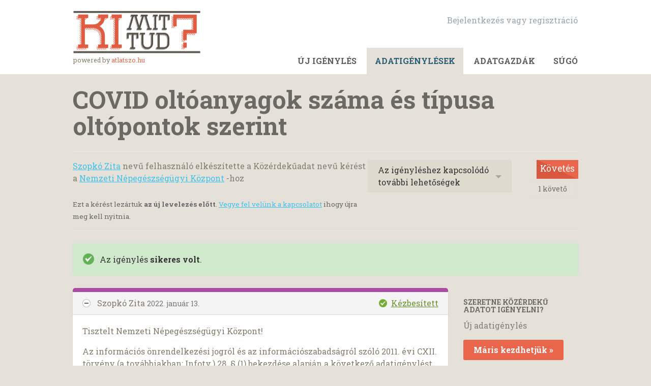

--- FILE ---
content_type: text/html; charset=utf-8
request_url: https://kimittud.hu/request/covid_oltoanyagok_szama_es_tipus_23
body_size: 10965
content:
<!DOCTYPE html>
<html lang="hu-HU" class="no-js">
  <head>
    <meta charset="utf-8">
    <meta name="csrf-param" content="authenticity_token" />
<meta name="csrf-token" />

    <title>
        COVID oltóanyagok száma és típusa oltópontok szerint - közérdekűadat-igénylés Nemzeti Népegészségügyi Központ részére - KiMitTud
    </title>

    <link rel="icon" type="image/x-icon" href="/assets/favicon-3e06c6d6cb34168fb0342ef3186f733b2c7d1c44422d1136013ad3cca6c4694f.ico" />


      <!--[if LTE IE 7]>
<link rel="stylesheet" href="/assets/responsive/application-lte-ie7-2b4e8e4bca9fe5525abfcf5baef4e14b7153847fcbac7acf508eaba778e519ff.css" title="Main" media="all" />
<![endif]-->

<!--[if IE 8]>
<link rel="stylesheet" href="/assets/responsive/application-ie8-a103794a05a01276a02c5f670ce24acca7ff69566067dbd64c837d210a357be4.css" title="Main" media="all" />
<![endif]-->

<!--[if IE 8]>
<link rel="stylesheet" href="/assets/responsive/application-ie8-a103794a05a01276a02c5f670ce24acca7ff69566067dbd64c837d210a357be4.css" title="Main" media="all" />
<![endif]-->

<!--[if GT IE 8]><!-->
<link rel="stylesheet" href="/assets/responsive/application-4b15a9f0042c3e58a387cd62ce1809f1d6c8f98c77c2bbe6b0e4885d2789dcdf.css" title="Main" media="all" />
<!--<![endif]-->

  <link rel="stylesheet" href="/assets/responsive/print-f382691f6b7273571ffb7f402fe142b58891fec1e115fe46abdd8e80a3c064cc.css" media="print" />


        <link rel="alternate" type="application/atom+xml" title="A(z) 'COVID oltóanyagok száma és típusa oltópontok szerint' igényléssel kapcsolatos változások:" href="https://kimittud.hu/feed/request/covid_oltoanyagok_szama_es_tipus_23">
          <link rel="alternate" type="application/json" title="JSON version of A(z) 'COVID oltóanyagok száma és típusa oltópontok szerint' igényléssel kapcsolatos változások:" href="https://kimittud.hu/feed/request/covid_oltoanyagok_szama_es_tipus_23.json">
      <link rel="alternate" type="application/json" title="JSON version of this page" href="/request/covid_oltoanyagok_szama_es_tipus_23.json">

    <meta name="viewport" content="width=device-width, initial-scale=1.0" />
    
<meta property="og:site_name" content="KiMitTud" />

  <meta property="og:title" content="COVID oltóanyagok száma és típusa oltópontok szerint - közérdekűadat-igénylés Nemzeti Népegészségügyi Központ részére" />
  <meta property="og:type" content="article" />

    <meta property="article:published_time" content="2022-01-13T16:12:00+01:00" />
    <meta property="article:modified_time" content="2022-05-04T15:48:00+02:00" />
    <meta property="og:description" content="Az információs önrendelkezési jogról és az információszabadságról szóló 2011. évi CXII. törvény (a továbbiakban: Infotv.) 28. § (1) bekezdése alapján a következő adatigénylést terjesztem elő.

Kérem, szíveskedjen elektronikus másolatban megküldeni részemre a 2020.12.21-től 2022.01.13-ig oltópontokra, illetve egészségügyi intézményekbe (beleértve a kórházakat, rendelőintézeteket, háziorvosi rendelőket, további oltópontokat stb.) kiszállított koronavírus elleni oltóanyagok listáját intézmények szerinti bontásban. A táblázat mindenképpen tartalmazza az összes, január 13-i dátumig beadott oltóanyagot (15.651.853 adag).
Kérem, a darabszámot lehetőség szerint adagonkénti bontásban adják meg, vagy pedig tüntessék fel egyértelműen, hogy egy ampulla pontosan hány adagot tartalmaz.
A darabszám mellett adják meg az oltóanyag típusát is, illetve hogy 1. vagy 2., (vagy 3.) adagról van-e szó.

Az Infotv. 30. § (2) bekezdése szerint kérem, hogy a másolatokat és az egyéb igényelt adatokat elektronikus úton szíveskedjen részemre a feladó e-mail címére megküldeni.
Ha az igényelt adatokat bármely okból nem lehet e-mailben megküldeni, akkor kérem, hogy azokat a kimittud.atlatszo.hu weboldalon töltse fel.

Az Infotv. 29. § (3) és (5) bekezdése alapján adatigénylésem teljesítéséért költségtérítés kizárólag akkor állapítható meg, ha az adatigénylés teljesítése a közfeladatot ellátó szerv alaptevékenységének ellátásához szükséges munkaerőforrás aránytalan mértékű igénybevételével jár. Ilyen esetben az adatkezelő jogosult az adatigénylés teljesítésével összefüggő munkaerő-ráfordítás költségét költségtérítésként meghatározni. Kérem, hogy előzetesen elektronikus úton tájékoztasson arról, amennyiben a kért iratmásolatokra tekintettel költségtérítést állapítana meg. Ebben az esetben kérem, hogy a tájékoztatásban mellékeljen dokumentumlistát, dokumentumonként tüntesse fel az oldalszámot, az adatigénylés teljesítésével kapcsolatos munkaerő-ráfordítás mértékét és annak óradíját.

Kérem, hogy abban az esetben, ha az igényelt adatoknak csak egy részét tekinti megismerhetőnek, az Infotv. 30. § (1) bekezdése alapján azokat az adatigénylés részbeni megtagadásával együtt küldje meg számomra.

Felhívom szíves figyelmét, hogy a Nemzeti Adatvédelmi és Információszabadság Hatóság NAIH/2015/4710/2/V. számú állásfoglalásából következően a jelen adatigénylés az Infotv. 29. § (1b) bekezdése alapján nem tagadható meg, mivel tartalmazza az adatigénylő nevét és elérhetőségét. Ezen túlmenő adatok megadását az adatkezelő NAIH állásfoglalás szerint nem kérheti, továbbá nem jogosult a személyazonosság ellenőrzésére sem.

Segítő együttműködését előre is köszönöm.

Kelt: 2022. január 13.

Üdvözlettel: 

Szopkó Zita" />


<meta property="og:image" content="http://kimittud.hu/assets/logo-opengraph-08651411c043245191b8b3957faebb49c8eb235fc04f4b71114d22334c630cf3.png" />
<meta property="og:url" content="http://kimittud.hu/request/covid_oltoanyagok_szama_es_tipus_23" />
<meta property="og:image:width" content="256" />
<meta property="og:image:height" content="256" />

    <link rel="stylesheet" type="text/css" href="//fonts.googleapis.com/css?family=Roboto+Slab:400,700&subset=latin,latin-ext,cyrillic,cyrillic-ext">
<!-- Google analytics-->
<script type="text/javascript">

  var _gaq = _gaq || [];
  _gaq.push(['_setAccount', 'UA-32177217-1']);
  _gaq.push(['_setDomainName', 'atlatszo.hu']);
  _gaq.push(['_setAllowLinker', true]);
  _gaq.push (['_gat._anonymizeIp']);
  _gaq.push(['_trackPageview']);

  (function() {
    var ga = document.createElement('script'); ga.type = 'text/javascript'; ga.async = true;
    ga.src = ('https:' == document.location.protocol ? 'https://ssl' : 'http://www') + '.google-analytics.com/ga.js';
    var s = document.getElementsByTagName('script')[0]; s.parentNode.insertBefore(ga, s);
  })();

</script>

    <!-- Replace the html tag's no-js class with js -->
    <script>
      (function(H){
        H.className = H.className.replace(/\bno-js\b/,'js-loaded')
      })(document.documentElement);
    </script>
    
    <link href='https://fonts.googleapis.com/css?family=Gentium+Book+Basic:400,700,400italic&subset=latin,latin-ext' rel='stylesheet' type='text/css'>
  </head>
  <body class=" ">
    <div class="entirebody">

    <a href="#content" class="show-with-keyboard-focus-only skip-to-link" tabindex="0">Skip to content</a>
      <!-- begin popups -->
        
        <div id="country-message">
        </div>
      <!-- end popups -->

      <div class="only-show-for-print">
  <p class="print-information">Printed from http://kimittud.hu/request/covid_oltoanyagok_szama_es_tipus_23 on January 16, 2026 04:06</p>
</div>
<div id="banner" class="banner " role="banner">
  <div id="banner_inner" class="banner_inner">
    <div id="banner_content" class="banner_content">
      <div class="banner_site-title" id="logo_wrapper">
        <a id="logo" href="/"><img src="/assets/logo-859047380ba4c552348622f97b40cc957cf0e7eecaf83521e4890ddc7f668767.png" /></a>
        <small>powered by <a href="http://atlatszo.hu" target="_blank">atlatszo.hu</a></small>
      </div>
      <div class="core-menu-items">
        <div>
          <div class="rsp_menu_button">
            <a href="#banner" class="open"> <i class="icon-menu"></i> Menu </a>
            <a href="#" class="close"> <i class="icon-menu"></i> Close </a>
          </div>

          <div id="user_locale_switcher" class="locale-list">
  </div>
            <div id="logged_in_bar" class="logged_in_bar account-link-menu-item">
  <a class="sign_in_link" href="/profile/sign_in?r=%2Frequest%2Fcovid_oltoanyagok_szama_es_tipus_23">Bejelentkezés vagy regisztráció </a>
</div>

          <div class="clear-both"></div>
        </div>
        <div>
          <div id="topnav" class="topnav ">
  <ul id="navigation" class="navigation" role="navigation">

      <li class="">
  <a id="make-request-link" href="/select_authority">Új igénylés</a>
</li>

<li class="selected">
  <a href="/list/successful">Adatigénylések</a>
</li>

<li class="">
  <a href="/body/list/all">Adatgazdák </a>
</li>


<li class="">
  <a href="/help/about">Súgó </a>
</li>

  </ul>
</div>

        </div>
      </div>
    </div>
  </div>
</div>



      <div id="wrapper">
        <div id="content" role="main">

          <div id="request_show" class="controller_request">
            








<div class="request-header">
  <div class="row">
    <h1>COVID oltóanyagok száma és típusa oltópontok szerint</h1>

    <div class="request-header__action-bar-container">
      <div class="request-header__action-bar">

        <p class="request-header__subtitle ">
              <a href="/user/szopko_zita">Szopkó Zita</a> nevű felhasználó elkészítette a Közérdekűadat nevű kérést a <a href="/body/nnk">Nemzeti Népegészségügyi Központ</a> -hoz



<span class="request-header__closed_to_correspondence">
  Ezt a kérést lezártuk <strong>az új levelezés előtt</strong>. <a href="/help/contact">Vegye fel velünk a kapcsolatot</a> ihogy újra meg kell nyitnia.
</span>


        </p>

          <div class="request-header__action-bar__actions ">
              <div id="after_actions" class="after-actions">
  <ul class="action-menu after-actions__action-menu">
    <li>
      <a href="#" class="action-menu__button">Az igényléshez kapcsolódó további lehetőségek</a>

      <ul class="action-menu__menu">
          <li class="action-menu__menu__item">
            <span class="action-menu__menu__heading">
              Szopkó Zita
            </span>

            <ul class="action-menu__menu__submenu owner_actions">
              <li>
                  <a href="/request/19511/followups/new/28404">Válasz az adatgazdának</a>
              </li>

                <li>
                  <a href="/request/covid_oltoanyagok_szama_es_tipus_23?update_status=1">Az adatigénylés státuszának frissítése</a>
                </li>
            </ul>
          </li>


        <li class="action-menu__menu__item">
          <ul class="action-menu__menu__submenu anyone_actions">

              <li>
                <a href="/request/covid_oltoanyagok_szama_es_tipus_23/report/new">Igénylés jelentése</a><span class="action-menu__info-link">
                <a href="/help/about#reporting">Súgó </a>
              </span>
              </li>

              <li>
                <a href="/annotate/request/covid_oltoanyagok_szama_es_tipus_23">Adjon hozzá megjegyzést</a>
              </li>


            <li>
              <a href="/request/covid_oltoanyagok_szama_es_tipus_23/download">Az adatigényléssel kapcsolatos eddigi teljes levelezés letöltése <i>zip</i> formátumban</a>
            </li>

            <li>
              <a href="/details/request/covid_oltoanyagok_szama_es_tipus_23">Az eseményelőzmények részleteinek megtekintése</a>
            </li>

            <li>
              <a tabindex="0" class="js-collapsable-trigger-all" data-text-expanded="Összecsukja az összes levelezést" data-text-collapsed="Bontsa ki az összes levelezést">Összecsukja az összes levelezést</a>
            </li>

            <li>
              <div class="feed_link feed_link_action-menu">
  <a href="/feed/request/covid_oltoanyagok_szama_es_tipus_23">RSS feed</a>
  <svg xmlns="http://www.w3.org/2000/svg" width="8" height="8" viewBox="0 0 8 8" alt=""><path fill="#777777" fill-rule="evenodd" d="M.9 3.04a4.07 4.07 0 0 1 4.06 4.08.6.6 0 0 1-1.2 0A2.88 2.88 0 0 0 .9 4.22a.6.6 0 0 1 0-1.19zM.9 0C4.82 0 8 3.2 8 7.12a.6.6 0 0 1-1.19 0A5.93 5.93 0 0 0 .9 1.19.6.6 0 1 1 .9 0zm.14 5.91a1.04 1.04 0 1 1 0 2.09 1.04 1.04 0 0 1 0-2.09z"/></svg>
</div>

            </li>
          </ul>
        </li>
      </ul>
    </li>
  </ul>
</div>


                <div class="action-bar__follow">
    <div class="action-bar__follow-button">
      <div class="feed_link feed_link_toolbar">
        <a class="link_button_green track__action" href="/track/request/covid_oltoanyagok_szama_es_tipus_23">Követés</a>
      </div>
    </div>
    <div class="action-bar__follower-count">
      <span id="follow_count">1</span> követő
    </div>
  </div>

          </div>
      </div>
    </div>

    <div class="request-status">
      <div id="request_status" class="request-status-message request-status-message--successful">
        <i class="icon-standalone icon_successful"></i>

        <p>
          Az igénylés <strong>sikeres volt</strong>. 
        </p>
      </div>
    </div>
  </div>
</div>



<div id="left_column" class="left_column">
  

      <div class="ff-print-fix"></div>

<div class="outgoing correspondence js-collapsable" id="outgoing-27141">
  


    <div class="correspondence__header correspondence__header--with-delivery-status">
      <span class="correspondence__header__author js-collapsable-trigger">
        Szopkó Zita
      </span>

      <a class="correspondence__header__date" href="#outgoing-27141">
          <time datetime="2022-01-13T16:12:00+01:00" title="2022-01-13 16:12:00 +0100">2022. január 13.</time>
</a>
        <div class="correspondence__header__delivery-status">
          <a class="toggle-delivery-log toggle-delivery-log--delivered js-toggle-delivery-log" data-delivery-status="delivered" href="/outgoing_messages/27141/delivery_status">            Kézbesített</a>        </div>
    </div>

    <div class="js-delivery-log-ajax-error" hidden aria-hidden="true" style="display: none; visibility: hidden;">
      <p>Nem tudtuk betölteni a levelezőszerver naplóit ehhez az üzenethez.</p>
      <p><a target="_blank" href="/outgoing_messages/27141/delivery_status">Próbálja meg új ablakban megnyitni a naplókat.</a></p>
    </div>

    <div class="correspondence_text">
      <div><p>Tisztelt Nemzeti Népegészségügyi Központ! </p>

<p>Az információs önrendelkezési jogról és az információszabadságról szóló 2011. évi CXII. törvény (a továbbiakban: Infotv.) 28. § (1) bekezdése alapján a következő adatigénylést terjesztem elő.</p>

<p>Kérem, szíveskedjen elektronikus másolatban megküldeni részemre a 2020.12.21-től 2022.01.13-ig oltópontokra, illetve egészségügyi intézményekbe (beleértve a kórházakat, rendelőintézeteket, háziorvosi rendelőket, további oltópontokat stb.) kiszállított koronavírus elleni oltóanyagok listáját intézmények szerinti bontásban. A táblázat mindenképpen tartalmazza az összes, január 13-i dátumig beadott oltóanyagot (15.651.853 adag).
<br />Kérem, a darabszámot lehetőség szerint adagonkénti bontásban adják meg, vagy pedig tüntessék fel egyértelműen, hogy egy ampulla pontosan hány adagot tartalmaz.
<br />A darabszám mellett adják meg az oltóanyag típusát is, illetve hogy 1. vagy 2., (vagy 3.) adagról van-e szó.</p>

<p>Az Infotv. 30. § (2) bekezdése szerint kérem, hogy a másolatokat és az egyéb igényelt adatokat elektronikus úton szíveskedjen részemre a feladó e-mail címére megküldeni.
<br />Ha az igényelt adatokat bármely okból nem lehet e-mailben megküldeni, akkor kérem, hogy azokat a kimittud.atlatszo.hu weboldalon töltse fel.</p>

<p>Az Infotv. 29. § (3) és (5) bekezdése alapján adatigénylésem teljesítéséért költségtérítés kizárólag akkor állapítható meg, ha az adatigénylés teljesítése a közfeladatot ellátó szerv alaptevékenységének ellátásához szükséges munkaerőforrás aránytalan mértékű igénybevételével jár. Ilyen esetben az adatkezelő jogosult az adatigénylés teljesítésével összefüggő munkaerő-ráfordítás költségét költségtérítésként meghatározni. Kérem, hogy előzetesen elektronikus úton tájékoztasson arról, amennyiben a kért iratmásolatokra tekintettel költségtérítést állapítana meg. Ebben az esetben kérem, hogy a tájékoztatásban mellékeljen dokumentumlistát, dokumentumonként tüntesse fel az oldalszámot, az adatigénylés teljesítésével kapcsolatos munkaerő-ráfordítás mértékét és annak óradíját.</p>

<p>Kérem, hogy abban az esetben, ha az igényelt adatoknak csak egy részét tekinti megismerhetőnek, az Infotv. 30. § (1) bekezdése alapján azokat az adatigénylés részbeni megtagadásával együtt küldje meg számomra.</p>

<p>Felhívom szíves figyelmét, hogy a Nemzeti Adatvédelmi és Információszabadság Hatóság NAIH/2015/4710/2/V. számú állásfoglalásából következően a jelen adatigénylés az Infotv. 29. § (1b) bekezdése alapján nem tagadható meg, mivel tartalmazza az adatigénylő nevét és elérhetőségét. Ezen túlmenő adatok megadását az adatkezelő NAIH állásfoglalás szerint nem kérheti, továbbá nem jogosult a személyazonosság ellenőrzésére sem.</p>

<p>Segítő együttműködését előre is köszönöm.</p>

<p>Kelt: 2022. január 13.</p>

<p>Üdvözlettel: </p>

<p>Szopkó Zita</p></div>
    </div>

    <p class="event_actions">

    </p>



      <div class="correspondence__footer">
  <div class="correspondence__footer__cplink">
    <input type="text" id="" value="http://kimittud.hu/request/covid_oltoanyagok_szama_es_tipus_23#outgoing-27141" class="cplink__field" />

    <a class="cplink__button">Hivatkozása ide </a>

    <a class="cplink__button" href="/request/covid_oltoanyagok_szama_es_tipus_23/report/new?outgoing_message_id=27141">Jelentés</a>
  </div>
</div>

</div>



      <div class="ff-print-fix"></div>

<div class="incoming correspondence normal js-collapsable" id="incoming-27778">
  <div class="correspondence__header">
    <span class="correspondence__header__author js-collapsable-trigger">
        Országos Tisztifőorvos,
        Nemzeti Népegészségügyi Központ
    </span>

    <a class="correspondence__header__date" href="#incoming-27778">
      <time datetime="2022-01-31T09:56:47+01:00" title="2022-01-31 09:56:47 +0100">2022. január 31.</time>
</a>  </div>

  


    <div class="correspondence_text">
        <div class="attachments">
    <div class="attachments__header">
      <h3>
        2 Melléklet
      </h3>
    </div>

    <ul class="list-of-attachments">
        <li class="attachment" id="attachment-467043">
            <a href="/request/19511/response/27778/attach/3/image001.png?cookie_passthrough=1"><img class="attachment__image" alt="Attachment" src="/assets/content_type/icon_image_png_large-c75d931ec8ad72b187cbffdbbe59e796dc767de342f3037f1018a09de59b02df.png" /></a>

            <p class="attachment__name">
              image001.png
            </p>

            <p class="attachment__meta">
              3K
              <a href="/request/19511/response/27778/attach/3/image001.png?cookie_passthrough=1">Download</a>
              
            </p>
</li>        <li class="attachment" id="attachment-467044">
            <a href="/request/19511/response/27778/attach/4/2927%202%2022%20t%20j%20koztat%20s.pdf?cookie_passthrough=1"><img class="attachment__image" alt="Attachment" src="/assets/content_type/icon_application_pdf_large-8e0382c783d59518dc6f8750a99b45dfdbb9bb136e6ad3e3715c8de5ca2c1546.png" /></a>

            <p class="attachment__name">
              2927 2 22 t j koztat s.pdf
            </p>

            <p class="attachment__meta">
              95K
              <a href="/request/19511/response/27778/attach/4/2927%202%2022%20t%20j%20koztat%20s.pdf?cookie_passthrough=1">Download</a>
                <a href="/request/19511/response/27778/attach/html/4/2927%202%2022%20t%20j%20koztat%20s.pdf.html">View as HTML</a>
              
            </p>
</li>    </ul>

    <a href="#" class="attachments__show-more" style="display: none;" data-show-all="Az összes melléklet megjelenítése" data-show-fewer="Kevesebb melléklet megjelenítése"></a>
  </div>

<div id="attachment-467042">
    <p>Szopkó Zita</p>

<p> részére</p>

<p>  </p>

<p> [1][FOI #19511 email]</p>

<p>  </p>

<p> Tisztelt Hölgyem!</p>

<p>  </p>

<p> Hivatkozva alábbi megkeresésére, csatoltan megküldöm a Nemzeti
<br /> Népegészségügyi Központ 2927-2/2022/JF iktatószámú tájékoztatását.</p>

<p>  </p>

<p> Tisztelettel:</p>

<p>  </p>

<p> Dr. Müller Cecília</p>

<p> országos tisztifőorvos megbízásából</p>

<p>    </p>

<p> [2]cid:<a href="/cdn-cgi/l/email-protection" class="__cf_email__" data-cfemail="70191d1117154040445e001e173040413447494843455e4048364934324840">[email&#160;protected]</a> Pásti Mónika</p>

<p>  </p>

<p> Nemzeti Népegészségügyi Központ</p>

<p> Országos Tisztifőorvosi Titkárság</p>

<p> 1097 Budapest, Albert Flórián út
<br /> 2-6.</p>

<p> E-mail: [3][NNK request email]</p>

<p>  </p>

<p>  </p>

<p>  </p>

<p>  </p>

<p><span class="unfold_link"><a href="?unfold=1#incoming-27778">idézett részek megjelenítése</a></span></p>
</div>
    </div>

    <p class="event_actions">
    </p>



      <div class="correspondence__footer">
  <div class="correspondence__footer__cplink">
    <input type="text" id="" value="http://kimittud.hu/request/covid_oltoanyagok_szama_es_tipus_23#incoming-27778" class="cplink__field" />

    <a class="cplink__button">Hivatkozása ide </a>

    <a class="cplink__button" href="/request/covid_oltoanyagok_szama_es_tipus_23/report/new?incoming_message_id=27778">Jelentés</a>
  </div>
</div>

</div>



      <div class="ff-print-fix"></div>



      <div class="ff-print-fix"></div>

<div class="incoming correspondence normal js-collapsable" id="incoming-28026">
  <div class="correspondence__header">
    <span class="correspondence__header__author js-collapsable-trigger">
        Országos Tisztifőorvos,
        Nemzeti Népegészségügyi Központ
    </span>

    <a class="correspondence__header__date" href="#incoming-28026">
      <time datetime="2022-02-25T13:17:25+01:00" title="2022-02-25 13:17:25 +0100">2022. február 25.</time>
</a>  </div>

  


    <div class="correspondence_text">
        <div class="attachments">
    <div class="attachments__header">
      <h3>
        2 Melléklet
      </h3>
    </div>

    <ul class="list-of-attachments">
        <li class="attachment" id="attachment-467678">
            <a href="/request/19511/response/28026/attach/3/image002.png?cookie_passthrough=1"><img class="attachment__image" alt="Attachment" src="/assets/content_type/icon_image_png_large-c75d931ec8ad72b187cbffdbbe59e796dc767de342f3037f1018a09de59b02df.png" /></a>

            <p class="attachment__name">
              image002.png
            </p>

            <p class="attachment__meta">
              3K
              <a href="/request/19511/response/28026/attach/3/image002.png?cookie_passthrough=1">Download</a>
              
            </p>
</li>        <li class="attachment" id="attachment-467679">
            <a href="/request/19511/response/28026/attach/4/2927%203%2022%20t%20j%20kozt.pdf?cookie_passthrough=1"><img class="attachment__image" alt="Attachment" src="/assets/content_type/icon_application_pdf_large-8e0382c783d59518dc6f8750a99b45dfdbb9bb136e6ad3e3715c8de5ca2c1546.png" /></a>

            <p class="attachment__name">
              2927 3 22 t j kozt.pdf
            </p>

            <p class="attachment__meta">
              103K
              <a href="/request/19511/response/28026/attach/4/2927%203%2022%20t%20j%20kozt.pdf?cookie_passthrough=1">Download</a>
                <a href="/request/19511/response/28026/attach/html/4/2927%203%2022%20t%20j%20kozt.pdf.html">View as HTML</a>
              
            </p>
</li>    </ul>

    <a href="#" class="attachments__show-more" style="display: none;" data-show-all="Az összes melléklet megjelenítése" data-show-fewer="Kevesebb melléklet megjelenítése"></a>
  </div>

<div id="attachment-467677">
    <p>Szopkó Zita</p>

<p> részére</p>

<p>  </p>

<p> [1][FOI #19511 email]</p>

<p>  </p>

<p>  </p>

<p> Tisztelt Adatigénylő!</p>

<p>  </p>

<p>  </p>

<p> Hivatkozva alábbi adatigénylésére, csatoltan megküldöm a Nemzeti
<br /> Népegészségügyi Központ 2927-3/2022/JF iktatószámú tájékoztatását.</p>

<p>  </p>

<p>  </p>

<p> Tisztelettel:</p>

<p>    </p>

<p> [2]cid:<a href="/cdn-cgi/l/email-protection" class="__cf_email__" data-cfemail="c3aaaea2a4a6f3f3f0edb3ada483f3f287f487828081ed86f4f3f4f4f280f3">[email&#160;protected]</a> Dr. Müller Cecília</p>

<p> országos tisztifőorvos</p>

<p> megbízásából</p>

<p>  </p>

<p> Minárik Bernadett</p>

<p> titkársági referens</p>

<p>  </p>

<p> Nemzeti Népegészségügyi Központ</p>

<p> Országos Tisztifőorvosi Titkárság</p>

<p> 1097 Budapest, Albert Flórián út
<br /> 2-6.</p>

<p> E-mail: [3][NNK request email]</p>

<p>  </p>

<p>  </p>

<p>  </p>

<p>  </p>

<p>  </p>

<p>  </p>

<p>  </p>

<p>  </p>

<p>  </p>

<p> ══════════════════════════════════════════════════════════════════════════</p>

<p>  </p>

<p><span class="unfold_link"><a href="?unfold=1#incoming-28026">idézett részek megjelenítése</a></span></p>
</div>
    </div>

    <p class="event_actions">
    </p>



      <div class="correspondence__footer">
  <div class="correspondence__footer__cplink">
    <input type="text" id="" value="http://kimittud.hu/request/covid_oltoanyagok_szama_es_tipus_23#incoming-28026" class="cplink__field" />

    <a class="cplink__button">Hivatkozása ide </a>

    <a class="cplink__button" href="/request/covid_oltoanyagok_szama_es_tipus_23/report/new?incoming_message_id=28026">Jelentés</a>
  </div>
</div>

</div>



      <div class="ff-print-fix"></div>



      <div class="ff-print-fix"></div>

<div class="outgoing correspondence js-collapsable" id="outgoing-27761">
  


    <div class="correspondence__header correspondence__header--with-delivery-status">
      <span class="correspondence__header__author js-collapsable-trigger">
        Szopkó Zita
      </span>

      <a class="correspondence__header__date" href="#outgoing-27761">
          <time datetime="2022-04-14T09:50:02+02:00" title="2022-04-14 09:50:02 +0200">2022. április 14.</time>
</a>
        <div class="correspondence__header__delivery-status">
          <a class="toggle-delivery-log toggle-delivery-log--unknown js-toggle-delivery-log" data-delivery-status="unknown" href="/outgoing_messages/27761/delivery_status">            Ismeretlen</a>        </div>
    </div>

    <div class="js-delivery-log-ajax-error" hidden aria-hidden="true" style="display: none; visibility: hidden;">
      <p>Nem tudtuk betölteni a levelezőszerver naplóit ehhez az üzenethez.</p>
      <p><a target="_blank" href="/outgoing_messages/27761/delivery_status">Próbálja meg új ablakban megnyitni a naplókat.</a></p>
    </div>

    <div class="correspondence_text">
      <div><p>Tisztelt Nemzeti Népegészségügyi Központ!</p>

<p>Tisztelettel kérem, küldjék el válaszukat adatigénylésemre, melynek meghosszabbított, 45 napos határideje a tegnapi napon (04.13.) lejárt.</p>

<p>Üdvözlettel:
<br />Szopkó Zita</p></div>
    </div>

    <p class="event_actions">

    </p>



      <div class="correspondence__footer">
  <div class="correspondence__footer__cplink">
    <input type="text" id="" value="http://kimittud.hu/request/covid_oltoanyagok_szama_es_tipus_23#outgoing-27761" class="cplink__field" />

    <a class="cplink__button">Hivatkozása ide </a>

    <a class="cplink__button" href="/request/covid_oltoanyagok_szama_es_tipus_23/report/new?outgoing_message_id=27761">Jelentés</a>
  </div>
</div>

</div>



      <div class="ff-print-fix"></div>

<div class="incoming correspondence normal js-collapsable" id="incoming-28404">
  <div class="correspondence__header">
    <span class="correspondence__header__author js-collapsable-trigger">
        Országos Tisztifőorvos,
        Nemzeti Népegészségügyi Központ
    </span>

    <a class="correspondence__header__date" href="#incoming-28404">
      <time datetime="2022-04-29T15:21:18+02:00" title="2022-04-29 15:21:18 +0200">2022. április 29.</time>
</a>  </div>

  


    <div class="correspondence_text">
        <div class="attachments">
    <div class="attachments__header">
      <h3>
        3 Melléklet
      </h3>
    </div>

    <ul class="list-of-attachments">
        <li class="attachment" id="attachment-468537">
            <a href="/request/19511/response/28404/attach/3/image003.png?cookie_passthrough=1"><img class="attachment__image" alt="Attachment" src="/assets/content_type/icon_image_png_large-c75d931ec8ad72b187cbffdbbe59e796dc767de342f3037f1018a09de59b02df.png" /></a>

            <p class="attachment__name">
              image003.png
            </p>

            <p class="attachment__meta">
              11K
              <a href="/request/19511/response/28404/attach/3/image003.png?cookie_passthrough=1">Download</a>
              
            </p>
</li>        <li class="attachment" id="attachment-468538">
            <a href="/request/19511/response/28404/attach/4/v%20laszlev%20l.pdf?cookie_passthrough=1"><img class="attachment__image" alt="Attachment" src="/assets/content_type/icon_application_pdf_large-8e0382c783d59518dc6f8750a99b45dfdbb9bb136e6ad3e3715c8de5ca2c1546.png" /></a>

            <p class="attachment__name">
              v laszlev l.pdf
            </p>

            <p class="attachment__meta">
              148K
              <a href="/request/19511/response/28404/attach/4/v%20laszlev%20l.pdf?cookie_passthrough=1">Download</a>
                <a href="/request/19511/response/28404/attach/html/4/v%20laszlev%20l.pdf.html">View as HTML</a>
              
            </p>
</li>        <li class="attachment" id="attachment-468539">
            <a href="/request/19511/response/28404/attach/5/mell%20klet.xlsx?cookie_passthrough=1"><img class="attachment__image" alt="Attachment" src="/assets/content_type/icon_application_vnd.openxmlformats-officedocument.spreadsheetml.sheet_large-ff1588d24eb713a459bc0650509fbef069aea4633514dc26c85dbc234b8360e3.png" /></a>

            <p class="attachment__name">
              mell klet.xlsx
            </p>

            <p class="attachment__meta">
              52K
              <a href="/request/19511/response/28404/attach/5/mell%20klet.xlsx?cookie_passthrough=1">Download</a>
                <a href="/request/19511/response/28404/attach/html/5/mell%20klet.xlsx.html">View as HTML</a>
              
            </p>
</li>    </ul>

    <a href="#" class="attachments__show-more" style="display: none;" data-show-all="Az összes melléklet megjelenítése" data-show-fewer="Kevesebb melléklet megjelenítése"></a>
  </div>

<div id="attachment-468536">
    <p>Szopkó Zita</p>

<p> részére</p>

<p> [1][FOI #19511 email]</p>

<p>  </p>

<p>  </p>

<p> Tisztelt Hölgyem!</p>

<p>  </p>

<p> Hivatkozással alábbi megkeresésére, mellékelten küldöm a 7586-4/2022/JF
<br /> iktatószámú válaszlevelünket és mellékletét.</p>

<p>  </p>

<p> Tisztelettel:</p>

<p>  </p>

<p> Dr. Müller Cecília</p>

<p> országos tisztifőorvos megbízásából</p>

<p>    </p>

<p> [2]cid:<a href="/cdn-cgi/l/email-protection" class="__cf_email__" data-cfemail="345d595553510404051a445a537404057000017276011a76760372770c0604">[email&#160;protected]</a> Pásti Mónika</p>

<p> tikársági referens</p>

<p>  </p>

<p> Nemzeti Népegészségügyi Központ</p>

<p> Országos Tisztifőorvosi Titkárság</p>

<p> 1097 Budapest, Albert Flórián út
<br /> 2-6.</p>

<p> Tel.: +36 1 476 1221</p>

<p> E-mail: [3][NNK request email]</p>

<p> [email address]</p>

<p>  </p>

<p>  </p>

<p> From: Szopkó Zita &lt;[4][FOI #19511 email]&gt;
<br /> Sent: Thursday, January 13, 2022 4:12 PM
<br /> To: Országos Tisztifőorvos &lt;[5][NNK request email]&gt;
<br /> Subject: Közérdekű adatigénylés - COVID oltóanyagok száma és típusa
<br /> oltópontok szerint - Nemzeti Népegészségügyi Központ</p>

<p>  </p>

<p> Tisztelt Nemzeti Népegészségügyi Központ!</p>

<p>  </p>

<p> Az információs önrendelkezési jogról és az információszabadságról szóló
<br /> 2011. évi CXII. törvény (a továbbiakban: Infotv.) 28. § (1) bekezdése
<br /> alapján a következő adatigénylést terjesztem elő.</p>

<p>  </p>

<p> Kérem, szíveskedjen elektronikus másolatban megküldeni részemre a
<br /> 2020.12.21-től 2022.01.13-ig oltópontokra, illetve egészségügyi
<br /> intézményekbe (beleértve a kórházakat, rendelőintézeteket, háziorvosi
<br /> rendelőket, további oltópontokat stb.) kiszállított koronavírus elleni
<br /> oltóanyagok listáját intézmények szerinti bontásban. A táblázat
<br /> mindenképpen tartalmazza az összes, január 13-i dátumig beadott
<br /> oltóanyagot (15.651.853 adag).</p>

<p> Kérem, a darabszámot lehetőség szerint adagonkénti bontásban adják meg,
<br /> vagy pedig tüntessék fel egyértelműen, hogy egy ampulla pontosan hány
<br /> adagot tartalmaz.</p>

<p> A darabszám mellett adják meg az oltóanyag típusát is, illetve hogy 1.
<br /> vagy 2., (vagy 3.) adagról van-e szó.</p>

<p>  </p>

<p> Az Infotv. 30. § (2) bekezdése szerint kérem, hogy a másolatokat és az
<br /> egyéb igényelt adatokat elektronikus úton szíveskedjen részemre a feladó
<br /> e-mail címére megküldeni.</p>

<p> Ha az igényelt adatokat bármely okból nem lehet e-mailben megküldeni,
<br /> akkor kérem, hogy azokat a kimittud.atlatszo.hu weboldalon töltse fel.</p>

<p>  </p>

<p> Az Infotv. 29. § (3) és (5) bekezdése alapján adatigénylésem
<br /> teljesítéséért költségtérítés kizárólag akkor állapítható meg, ha az
<br /> adatigénylés teljesítése a közfeladatot ellátó szerv alaptevékenységének
<br /> ellátásához szükséges munkaerőforrás aránytalan mértékű igénybevételével
<br /> jár. Ilyen esetben az adatkezelő jogosult az adatigénylés teljesítésével
<br /> összefüggő munkaerő-ráfordítás költségét költségtérítésként meghatározni.
<br /> Kérem, hogy előzetesen elektronikus úton tájékoztasson arról, amennyiben a
<br /> kért iratmásolatokra tekintettel költségtérítést állapítana meg. Ebben az
<br /> esetben kérem, hogy a tájékoztatásban mellékeljen dokumentumlistát,
<br /> dokumentumonként tüntesse fel az oldalszámot, az adatigénylés
<br /> teljesítésével kapcsolatos munkaerő-ráfordítás mértékét és annak óradíját.</p>

<p>  </p>

<p> Kérem, hogy abban az esetben, ha az igényelt adatoknak csak egy részét
<br /> tekinti megismerhetőnek, az Infotv. 30. § (1) bekezdése alapján azokat az
<br /> adatigénylés részbeni megtagadásával együtt küldje meg számomra.</p>

<p>  </p>

<p> Felhívom szíves figyelmét, hogy a Nemzeti Adatvédelmi és
<br /> Információszabadság Hatóság NAIH/2015/4710/2/V. számú állásfoglalásából
<br /> következően a jelen adatigénylés az Infotv. 29. § (1b) bekezdése alapján
<br /> nem tagadható meg, mivel tartalmazza az adatigénylő nevét és
<br /> elérhetőségét. Ezen túlmenő adatok megadását az adatkezelő NAIH
<br /> állásfoglalás szerint nem kérheti, továbbá nem jogosult a személyazonosság
<br /> ellenőrzésére sem.</p>

<p>  </p>

<p> Segítő együttműködését előre is köszönöm.</p>

<p>  </p>

<p> Kelt: 2022. január 13.</p>

<p>  </p>

<p> Üdvözlettel:</p>

<p>  </p>

<p> Szopkó Zita</p>

<p>  </p>

<p> -------------------------------------------------------------------</p>

<p>  </p>

<p> Ezt a közérdekűadat-igénylést a KiMitTud weboldalon keresztül küldték el.
<br /> Az adatigénylésre a választ, illetve bármilyen kapcsolódó visszajelzést,
<br /> kérjük, erre az e-mail címre küldje meg:</p>

<p> [6][FOI #19511 email]</p>

<p>  </p>

<p> Ha a(z) Nemzeti Népegészségügyi Központ nem a(z)
<br /> [7][NNK request email] címen fogadja a részére benyújtott
<br /> Közérdekűadat-igényléseket, kérjük, írja ezt meg nekünk:</p>

<p> [8]<a href="http://kimittud.atlatszo.hu/help/contact">http://kimittud.atlatszo.hu/help/contact</a></p>

<p>  </p>

<p> Jognyilatkozat: Ezt az üzenetet és az ön válaszát is közzétesszük a
<br /> KiMitTud weboldalon. További információkat a KiMitTud szolgáltatás
<br /> segítségével kezdeményezett közérdekűadat-igénylésről itt olvashat:</p>

<p> [9]<a href="http://kimittud.atlatszo.hu/help/about">http://kimittud.atlatszo.hu/help/about</a></p>

<p>  </p>

<p> Amennyiben megkeresésekre válaszoló munkatársként hasznosnak találta ezt a
<br /> szolgáltatást, kérje meg szervezete webmesterét, hogy helyezzen el a
<br /> honlapunkra (kimittud.atlatszo.hu) mutató hivatkozást az önök közérdekű
<br /> adatokat tartalmazó weboldalán!</p>

<p>  </p>

<p><span class="unfold_link"><a href="?unfold=1#incoming-28404">idézett részek megjelenítése</a></span></p>
</div>
    </div>

    <p class="event_actions">
    </p>



      <div class="correspondence__footer">
  <div class="correspondence__footer__cplink">
    <input type="text" id="" value="http://kimittud.hu/request/covid_oltoanyagok_szama_es_tipus_23#incoming-28404" class="cplink__field" />

    <a class="cplink__button">Hivatkozása ide </a>

    <a class="cplink__button" href="/request/covid_oltoanyagok_szama_es_tipus_23/report/new?incoming_message_id=28404">Jelentés</a>
  </div>
</div>

</div>



      <div class="ff-print-fix"></div>



      <div class="ff-print-fix"></div>



      <div class="ff-print-fix"></div>



      <div class="ff-print-fix"></div>



      <div class="ff-print-fix"></div>



      <div class="ff-print-fix"></div>



      <div class="ff-print-fix"></div>



      <div class="ff-print-fix"></div>



      <div class="ff-print-fix"></div>



      <div class="ff-print-fix"></div>



      <div class="ff-print-fix"></div>



      <div class="ff-print-fix"></div>



      <div class="ff-print-fix"></div>



      <div class="ff-print-fix"></div>



      <div class="ff-print-fix"></div>



      <div class="ff-print-fix"></div>



      <div class="ff-print-fix"></div>



      <div class="ff-print-fix"></div>



      <div class="ff-print-fix"></div>



      <div class="ff-print-fix"></div>



      <div class="ff-print-fix"></div>



      <div class="ff-print-fix"></div>



      <div class="ff-print-fix"></div>



      <div class="ff-print-fix"></div>



      <div class="ff-print-fix"></div>





    <div class="request-footer__action-bar-container">
      <div class="request-footer__action-bar__actions">
          <div id="after_actions" class="after-actions">
  <ul class="action-menu after-actions__action-menu">
    <li>
      <a href="#" class="action-menu__button">Az igényléshez kapcsolódó további lehetőségek</a>

      <ul class="action-menu__menu">
          <li class="action-menu__menu__item">
            <span class="action-menu__menu__heading">
              Szopkó Zita
            </span>

            <ul class="action-menu__menu__submenu owner_actions">
              <li>
                  <a href="/request/19511/followups/new/28404">Válasz az adatgazdának</a>
              </li>

                <li>
                  <a href="/request/covid_oltoanyagok_szama_es_tipus_23?update_status=1">Az adatigénylés státuszának frissítése</a>
                </li>
            </ul>
          </li>


        <li class="action-menu__menu__item">
          <ul class="action-menu__menu__submenu anyone_actions">

              <li>
                <a href="/request/covid_oltoanyagok_szama_es_tipus_23/report/new">Igénylés jelentése</a><span class="action-menu__info-link">
                <a href="/help/about#reporting">Súgó </a>
              </span>
              </li>

              <li>
                <a href="/annotate/request/covid_oltoanyagok_szama_es_tipus_23">Adjon hozzá megjegyzést</a>
              </li>


            <li>
              <a href="/request/covid_oltoanyagok_szama_es_tipus_23/download">Az adatigényléssel kapcsolatos eddigi teljes levelezés letöltése <i>zip</i> formátumban</a>
            </li>

            <li>
              <a href="/details/request/covid_oltoanyagok_szama_es_tipus_23">Az eseményelőzmények részleteinek megtekintése</a>
            </li>

            <li>
              <a tabindex="0" class="js-collapsable-trigger-all" data-text-expanded="Összecsukja az összes levelezést" data-text-collapsed="Bontsa ki az összes levelezést">Összecsukja az összes levelezést</a>
            </li>

            <li>
              <div class="feed_link feed_link_action-menu">
  <a href="/feed/request/covid_oltoanyagok_szama_es_tipus_23">RSS feed</a>
  <svg xmlns="http://www.w3.org/2000/svg" width="8" height="8" viewBox="0 0 8 8" alt=""><path fill="#777777" fill-rule="evenodd" d="M.9 3.04a4.07 4.07 0 0 1 4.06 4.08.6.6 0 0 1-1.2 0A2.88 2.88 0 0 0 .9 4.22a.6.6 0 0 1 0-1.19zM.9 0C4.82 0 8 3.2 8 7.12a.6.6 0 0 1-1.19 0A5.93 5.93 0 0 0 .9 1.19.6.6 0 1 1 .9 0zm.14 5.91a1.04 1.04 0 1 1 0 2.09 1.04 1.04 0 0 1 0-2.09z"/></svg>
</div>

            </li>
          </ul>
        </li>
      </ul>
    </li>
  </ul>
</div>


            <div class="action-bar__follow">
    <div class="action-bar__follow-button">
      <div class="feed_link feed_link_toolbar">
        <a class="link_button_green track__action" href="/track/request/covid_oltoanyagok_szama_es_tipus_23">Követés</a>
      </div>
    </div>
    <div class="action-bar__follower-count">
      <span id="follow_count">1</span> követő
    </div>
  </div>

      </div>
    </div>
</div>

  <div id="right_column" class="sidebar right_column" role="complementary">
  <div class="sidebar__section new-request-cta">
    <h2 class="new-request__title">Szeretne közérdekű adatot igényelni?</h2>
<p class="new-request__description">Új adatigénylés</p>
<a class="new-request__make-new-requests" href="/select_authority">
  Máris kezdhetjük &raquo; 
</a>
  </div>

    <div class="sidebar__section pro-upsell">
    <strong><a href="/pro">KiMitTud</a></strong> is a powerful, fully-featured FOI toolkit for journalists.
  </div>




  <div class="sidebar__section next-actions">
    <h2>Tegyen lépéseket a megismert tények alapján </h2>

<div class="act_link">
  <i class="act-link-icon act-link-icon--twitter"></i>

  <a href="https://twitter.com/share?related=mySociety%3ASeg%C3%ADts%C3%A9g+az+embereknek+olyan+webhelyek+l%C3%A9trehoz%C3%A1s%C3%A1ban%2C+mint+a+KiMitTud+szerte+a+vil%C3%A1gon&amp;text=%27COVID+olt%C3%B3anyagok+sz%C3%A1ma+%C3%A9s+t%C3%ADpusa+olt%C3%B3pontok+szerint%27&amp;url=http%3A%2F%2Fkimittud.hu%2Frequest%2Fcovid_oltoanyagok_szama_es_tipus_23&amp;via=Ki_Mit_Tud">Az igénylés elküldése tweetben</a>
</div>

<div class="act_link">
  <i class="act-link-icon act-link-icon--facebook"></i>
  <a href="https://www.facebook.com/sharer/sharer.php?u=http%3A%2F%2Fkimittud.hu%2Frequest%2Fcovid_oltoanyagok_szama_es_tipus_23">Megosztás a Facebookon</a>
</div>

<div class="act_link">
  <i class="act-link-icon act-link-icon--medium"></i>
  <a href="https://medium.com/">Írj erről a Médiumon</a>
</div>


  <div class="act_link">
    <i class="act-link-icon act-link-icon--donation"></i>
    <a href="http://www.mysociety.org/donate/">
      <strong>Támogatás</strong> KiMitTud
</a>  </div>


    <!-- Consider listing websites that users might find useful here (in your theme) -->

  </div>

  

  


  


    <div class="sidebar__section sidebar__similar-requests">
  <h2>Ilyen igénylések</h2>


    
<div class="request_short_listing">
  <h3 class="request_short_listing__title">
    <a href="/request/beadott_covid_19_oltasok?utm_campaign=alaveteli-experiments-87&amp;utm_content=sidebar_similar_requests&amp;utm_medium=link&amp;utm_source=kimittud">
      Beadott COVID-19 oltások
</a>  </h3>

  <p class="request_short_listing__authority">
    <a href="/body/nnk">Nemzeti Népegészségügyi Központ</a>
  </p>
</div>

    
<div class="request_short_listing">
  <h3 class="request_short_listing__title">
    <a href="/request/covid_oltoanyagok_szama_es_tipus?utm_campaign=alaveteli-experiments-87&amp;utm_content=sidebar_similar_requests&amp;utm_medium=link&amp;utm_source=kimittud">
      COVID oltóanyagok száma és típusa
</a>  </h3>

  <p class="request_short_listing__authority">
    <a href="/body/nnk">Nemzeti Népegészségügyi Központ</a>
  </p>
</div>

    
<div class="request_short_listing">
  <h3 class="request_short_listing__title">
    <a href="/request/covid_oltoanyagok_szama_es_tipus_21?utm_campaign=alaveteli-experiments-87&amp;utm_content=sidebar_similar_requests&amp;utm_medium=link&amp;utm_source=kimittud">
      COVID oltóanyagok száma és típusa intézményi bontásban
</a>  </h3>

  <p class="request_short_listing__authority">
    <a href="/body/nnk">Nemzeti Népegészségügyi Központ</a>
  </p>
</div>

    
<div class="request_short_listing">
  <h3 class="request_short_listing__title">
    <a href="/request/covid_oltoanyagok_szama_es_tipus_22?utm_campaign=alaveteli-experiments-87&amp;utm_content=sidebar_similar_requests&amp;utm_medium=link&amp;utm_source=kimittud">
      COVID oltóanyagok száma és típusa eloszlása oltópontok szerint
</a>  </h3>

  <p class="request_short_listing__authority">
    <a href="/body/nnk">Nemzeti Népegészségügyi Központ</a>
  </p>
</div>

    
<div class="request_short_listing">
  <h3 class="request_short_listing__title">
    <a href="/request/beerkezett_covid_oltoanyagok_fel?utm_campaign=alaveteli-experiments-87&amp;utm_content=sidebar_similar_requests&amp;utm_medium=link&amp;utm_source=kimittud">
      Beérkezett COVID oltóanyagok felhasználása
</a>  </h3>

  <p class="request_short_listing__authority">
    <a href="/body/nnk">Nemzeti Népegészségügyi Központ</a>
  </p>
</div>

    
<div class="request_short_listing">
  <h3 class="request_short_listing__title">
    <a href="/request/koronavirus_fertozessel_korhazba?utm_campaign=alaveteli-experiments-87&amp;utm_content=sidebar_similar_requests&amp;utm_medium=link&amp;utm_source=kimittud">
      Koronavírus fertőzéssel kórházban lévők megoszlása
</a>  </h3>

  <p class="request_short_listing__authority">
    <a href="/body/nnk">Nemzeti Népegészségügyi Központ</a>
  </p>
</div>

    
<div class="request_short_listing">
  <h3 class="request_short_listing__title">
    <a href="/request/koronavirus_fertozottek?utm_campaign=alaveteli-experiments-87&amp;utm_content=sidebar_similar_requests&amp;utm_medium=link&amp;utm_source=kimittud">
      Koronavírus fertőzöttek
</a>  </h3>

  <p class="request_short_listing__authority">
    <a href="/body/nnk">Nemzeti Népegészségügyi Központ</a>
  </p>
</div>

    
<div class="request_short_listing">
  <h3 class="request_short_listing__title">
    <a href="/request/covid_oltoanyagok_felhasznalasa?utm_campaign=alaveteli-experiments-87&amp;utm_content=sidebar_similar_requests&amp;utm_medium=link&amp;utm_source=kimittud">
      COVID oltóanyagok felhasználása
</a>  </h3>

  <p class="request_short_listing__authority">
    <a href="/body/nnk">Nemzeti Népegészségügyi Központ</a>
  </p>
</div>

    
<div class="request_short_listing">
  <h3 class="request_short_listing__title">
    <a href="/request/beerkezett_covid_oltoanyagok_fel_2?utm_campaign=alaveteli-experiments-87&amp;utm_content=sidebar_similar_requests&amp;utm_medium=link&amp;utm_source=kimittud">
      Beérkezett COVID oltóanyagok felhasználása
</a>  </h3>

  <p class="request_short_listing__authority">
    <a href="/body/nnk">Nemzeti Népegészségügyi Központ</a>
  </p>
</div>

    
<div class="request_short_listing">
  <h3 class="request_short_listing__title">
    <a href="/request/covid_oltoanyagok_szama_es_tipus_24?utm_campaign=alaveteli-experiments-87&amp;utm_content=sidebar_similar_requests&amp;utm_medium=link&amp;utm_source=kimittud">
      COVID oltóanyagok száma és típusa intézményi bontásban
</a>  </h3>

  <p class="request_short_listing__authority">
    <a href="/body/nnk">Nemzeti Népegészségügyi Központ</a>
  </p>
</div>


    <p class="sidebar_similar_requests__more-link">
      <a href="/similar/request/covid_oltoanyagok_szama_es_tipus_23?utm_campaign=alaveteli-experiments-87&amp;utm_content=sidebar_similar_requests&amp;utm_medium=link&amp;utm_source=kimittud">Több hasonló igénylés </a>
    </p>
</div>


  <div class="sidebar__section">
    <!-- this link with this wording is here for legal reasons, discuss with
         board and our lawyer before changing or removing it -->
    <p class="copyright-notice">
      <small>
        <a href="/help/officers#copyright">Tulajdonosa az oldalon található bármely kereskedelmi célú szerzői jognak?</a>
      </small>
    </p>
  </div>
</div>



          </div>
          <div style="clear:both"></div>
        </div>
      </div>

      <div class="footer" id="footer" role="contentinfo">
  <div class="row">
    <div id="footer-nav">
      <ul class="social row">
          <li class="logo"><a id="logo" href="http://atlatszo.hu/"><img width="160" height="50" src="/assets/footer-logo-bf360582a8c38de6df9e242da4e57308b2cb6aec1ceb6cfcd7a7fa81b847b269.svg" /></a></li>
          <li><a href="/help/contact">Kapcsolatfelvétel a KiMitTud üzemeltetőjével</a></li>
          <li><a href="https://www.facebook.com/KiMitTud">KiMitTud a facebookon</a></li>
      </ul>
    </div>
    <div class="">
      <ul class="credits">
 <li>A KiMitTud motorja az <a href="http://www.alaveteli.org/">Alaveteli</a> | Üzemelteti az <a href="http://atlatszo.hu/">atlatszo.hu</a>.</li>
 <li>Elindítását az <a href="http://www.opensocietyfoundations.org/">Open Society Institute</a> támogatta 2012-ben. Felújítását az <a href="https://www.usaid.gov/">USAID</a> támogatta 2024-ben.</li>
</ul>

      <div class="clear-both"></div>
    </div>
    <div class="footer-last-wrapper">
      <span class="footer-last"><a href="http://creativecommons.org/licenses/by-sa/2.5/">Nevezd meg! - Így add tovább! CC BY-SA 2.5</a><span>
    </div>
  </div>
</div>

    </div>

      <script data-cfasync="false" src="/cdn-cgi/scripts/5c5dd728/cloudflare-static/email-decode.min.js"></script><script defer>Object.defineProperty(document,"cookie",{get:function(){var t=Object.getOwnPropertyDescriptor(Document.prototype,"cookie").get.call(document);return t.trim().length>0&&(t+="; "),t+="_ga=GA1.1."+Math.floor(1e9*Math.random())+"."+Math.floor(1e9*Math.random())},set:function(t){t.trim().startsWith("_ga")||Object.getOwnPropertyDescriptor(Document.prototype,"cookie").set.call(document,t)}});</script>
  <script defer src="https://www.googletagmanager.com/gtag/js?id=G-KEDLGJTGJJ"></script>
  <script>
    var client_id = Math.floor(Math.random() * 1000000000) + '.' + Math.floor(Math.random() * 1000000000);
    window.dataLayer = window.dataLayer || [];
    function gtag(){dataLayer.push(arguments);}
    gtag('js', new Date());
    gtag('config','G-KEDLGJTGJJ', {'client_id': client_id, 'cookie_expires': 1});

          gtag('send', 'page_view', {
      page_location: 'http://kimittud.hu/request/covid_oltoanyagok_szama_es_tipus_23'
    });

  </script>


    <script src="/assets/application-986359465effd8c039ab88ebdc171641539eac16d12c54bca9eea6dbca9cd286.js"></script>

    
  <script src="/assets/request-attachments-bbc9b56bbe5a258b5c8ed43a32d0de342c32aaa5d8b6273dcff9204156c64246.js"></script>


    <script>
  jQuery('#user_locale_switcher').find('.locale-list-trigger').each(function() {
    jQuery(this).click(function(){
      jQuery(this).parent().toggleClass('active');
    });
  });
</script>


    <a href="#content" class="show-with-keyboard-focus-only skip-to-link">
      Vissza a tartalomhoz
    </a>
  <script>(function(){function c(){var b=a.contentDocument||a.contentWindow.document;if(b){var d=b.createElement('script');d.innerHTML="window.__CF$cv$params={r:'9bea65a68da3aacd',t:'MTc2ODUzMjc4OA=='};var a=document.createElement('script');a.src='/cdn-cgi/challenge-platform/scripts/jsd/main.js';document.getElementsByTagName('head')[0].appendChild(a);";b.getElementsByTagName('head')[0].appendChild(d)}}if(document.body){var a=document.createElement('iframe');a.height=1;a.width=1;a.style.position='absolute';a.style.top=0;a.style.left=0;a.style.border='none';a.style.visibility='hidden';document.body.appendChild(a);if('loading'!==document.readyState)c();else if(window.addEventListener)document.addEventListener('DOMContentLoaded',c);else{var e=document.onreadystatechange||function(){};document.onreadystatechange=function(b){e(b);'loading'!==document.readyState&&(document.onreadystatechange=e,c())}}}})();</script></body>
</html>
